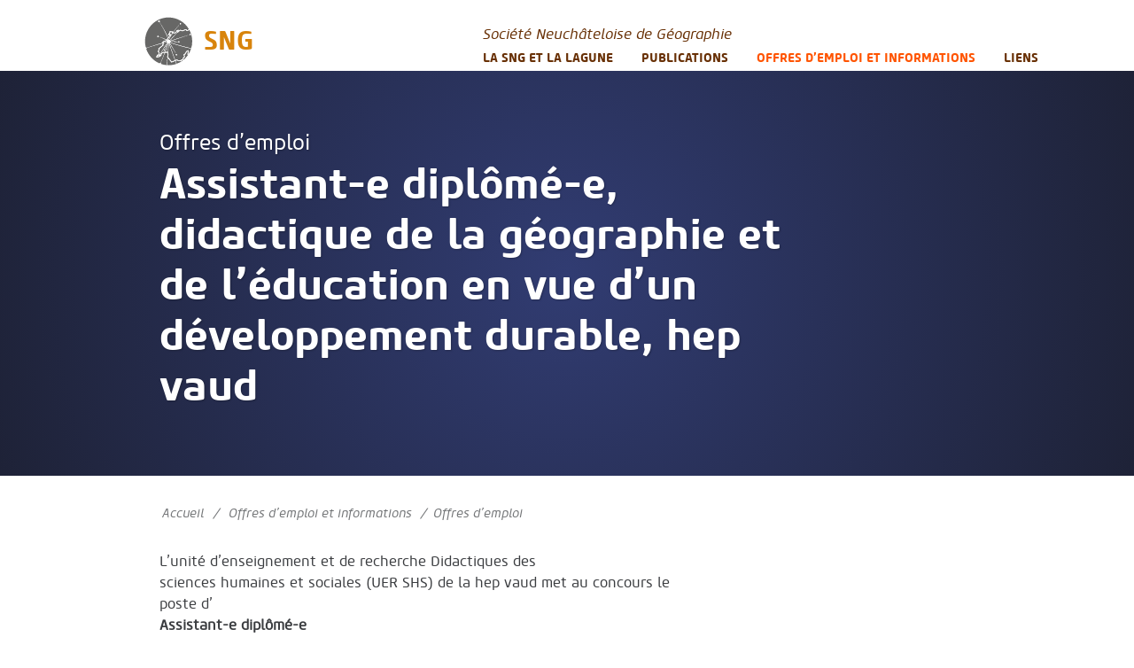

--- FILE ---
content_type: text/html; charset=utf-8
request_url: https://www.s-n-g.ch/spip.php?article640
body_size: 4374
content:
<!DOCTYPE html>
<html lang="fr">
<head>
	<meta charset="utf-8" />
	<meta http-equiv="imagetoolbar" content="no"/>
	<meta http-equiv="X-UA-Compatible" content="IE=edge,chrome=1">
	
	 <meta name="robots" content="index, follow, all">
	<meta name="viewport" content="width=device-width, initial-scale=1.0">
	<meta name="apple-mobile-web-app-capable" content="no">
	<meta name="apple-touch-fullscreen" content="yes">
	<meta name="msapplication-tap-highlight" content="no">
	<script>
var mediabox_settings={"auto_detect":true,"ns":"box","tt_img":true,"sel_g":"#documents_portfolio a[type='image\/jpeg'],#documents_portfolio a[type='image\/png'],#documents_portfolio a[type='image\/gif']","sel_c":".mediabox","str_ssStart":"Diaporama","str_ssStop":"Arr\u00eater","str_cur":"{current}\/{total}","str_prev":"Pr\u00e9c\u00e9dent","str_next":"Suivant","str_close":"Fermer","str_loading":"Chargement\u2026","str_petc":"Taper \u2019Echap\u2019 pour fermer","str_dialTitDef":"Boite de dialogue","str_dialTitMed":"Affichage d\u2019un media","splash_url":"","lity":{"skin":"_simple-dark","maxWidth":"90%","maxHeight":"90%","minWidth":"400px","minHeight":"","slideshow_speed":"2500","opacite":"0.9","defaultCaptionState":"expanded"}};
</script>
<!-- insert_head_css -->
<link rel='stylesheet' href='local/cache-css/e29498e96fb311ea17b49ac2c799ca40.css?1765042740' type='text/css' />



<!-- Debut CS -->

<!-- Fin CS -->




<script async src="https://www.googletagmanager.com/gtag/js?id=G-MR7TCMD4L1"></script>
<script>window.dataLayer = window.dataLayer || [];function gtag(){window.dataLayer.push(arguments);}gtag('js', new Date());gtag('config', 'G-MR7TCMD4L1');</script>

	
	
	
 	
<script type='text/javascript' src='local/cache-js/46b771ce8855d803d3b1e0ff0a4984f6.js?1765042740'></script>










<!-- insert_head -->






<!-- Debut CS -->

<!-- Fin CS -->


<link rel="alternate" type="application/json+oembed" href="https://www.s-n-g.ch/oembed.api/?format=json&amp;url=https%3A%2F%2Fwww.s-n-g.ch%2Fspip.php%3Farticle640" />
	
	
	<link rel="alternate" type="application/rss+xml" title="Syndiquer tout le site" href="spip.php?page=backend" />	<title>Assistant-e diplômé-e, didactique de la [...] - SNG</title>
	<meta name="description" content=" L&#039;unit&#233; d&#039;enseignement et de recherche Didactiques des sciences humaines et sociales (UER SHS) de la hep vaud met au concours (&#8230;) " />
	<link rel="canonical" href="https://www.s-n-g.ch/spip.php?article640" />
<!-- Plugin Métas + -->
<!-- Dublin Core -->
<link rel="schema.DC" href="https://purl.org/dc/elements/1.1/" />
<link rel="schema.DCTERMS" href="https://purl.org/dc/terms/" />
<meta name="DC.Format" content="text/html" />
<meta name="DC.Type" content="Text" />
<meta name="DC.Language" content="fr" />
<meta name="DC.Title" lang="fr" content="Assistant-e dipl&#244;m&#233;-e, didactique de la g&#233;ographie et de l&#039;&#233;ducation en vue d&#039;un d&#233;veloppement durable, hep vaud &#8211; SNG" />
<meta name="DC.Description.Abstract" lang="fr" content="L&#039;unit&#233; d&#039;enseignement et de recherche Didactiques des sciences humaines et sociales (UER SHS) de la hep vaud met au concours le poste d&#039; Assistant-e dipl&#244;m&#233;-e dans le domaine de la didactique de la&#8230;" />
<meta name="DC.Date" content="2017-02-23" />
<meta name="DC.Date.Modified" content="2017-02-23" />
<meta name="DC.Identifier" content="https://www.s-n-g.ch/spip.php?article640" />
<meta name="DC.Publisher" content="SNG" />
<meta name="DC.Source" content="https://www.s-n-g.ch" />

<meta name="DC.Creator" content="Val&#233;rie Sauter" />





<!-- Open Graph -->

<meta property="og:site_name" content="SNG" />
<meta property="og:type" content="article" />
<meta property="og:title" content="Assistant-e dipl&#244;m&#233;-e, didactique de la g&#233;ographie et de l&#039;&#233;ducation en vue d&#039;un d&#233;veloppement durable, hep vaud &#8211; SNG" />
<meta property="og:locale" content="fr_FR" />
<meta property="og:url" content="https://www.s-n-g.ch/spip.php?article640" />
<meta property="og:description" content="L&#039;unit&#233; d&#039;enseignement et de recherche Didactiques des sciences humaines et sociales (UER SHS) de la hep vaud met au concours le poste d&#039; Assistant-e dipl&#244;m&#233;-e dans le domaine de la didactique de la&#8230;" />


<meta property="article:published_time" content="2017-02-23" />
<meta property="article:modified_time" content="2017-02-23" />

<meta property="article:author" content="Val&#233;rie Sauter" />








<!-- Twitter Card -->
<meta name="twitter:card" content="summary" />
<meta name="twitter:title" content="Assistant-e dipl&#244;m&#233;-e, didactique de la g&#233;ographie et de l&#039;&#233;ducation en vue d&#039;un d&#233;veloppement durable, hep vaud &#8211; SNG" />
<meta name="twitter:description" content="L&#039;unit&#233; d&#039;enseignement et de recherche Didactiques des sciences humaines et sociales (UER SHS) de la hep vaud met au concours le poste d&#039; Assistant-e dipl&#244;m&#233;-e dans le domaine de la didactique de la&#8230;" />
<meta name="twitter:dnt" content="on" />
<meta name="twitter:url" content="https://www.s-n-g.ch/spip.php?article640" />
</head>

<body>
<!-- header -->
<header role="banner" class="container rwd-hidden">
	<!-- header-row-1 -->
	<div class="row banner-row-1">
		<div class="col-md-4 offset-md-1 header-logo-wrapper">
			<a href="https://www.s-n-g.ch" class="header-logo">
	<img src="/IMG/logos/LogoSNG90.svg" alt="SNG" class="header-logo-rwd" />
				<span class="header-logo-name">SNG</span>
			</a>
		</div>
		<!-- header-main -->
		<div class="col-md-7 header-main">
					<div class="banner-title">
						<div class="banner-desc">Société Neuchâteloise de Géographie</div>
					</div>
					<div class="banner-nav">
						<ul class="nav">
							<li><a href="spip.php?rubrique4" class="banner-nav-home">La SNG et la LAGUNE</a></li>
							
							<li><a href="spip.php?rubrique18" class="banner-nav-home">Publications</a></li>
							
							<li><a href="spip.php?rubrique11" class="banner-nav-home on">Offres d&#8217;emploi et informations</a></li>
							
							<li><a href="spip.php?rubrique9" class="banner-nav-home">Liens</a></li>
							
						</ul>
					</div>
		</div>
		<!-- #header-main -->
	</div>


</header>
<!-- #header -->


<!-- header responsive (fixed navbar) -->
<nav class="navbar navbar-expand-md navbar-dark fixed-top rwd-show">
	<a class="navbar-brand" href="https://www.s-n-g.ch">
		<img src="/IMG/logos/LogoSNG90.svg" alt="SNG" class="header-logo-rwd" />
		<span class="header-name-rwd">SNG</span>
	</a>
	<button class="navbar-toggler" type="button" data-toggle="collapse" data-target="#navbarCollapse" aria-controls="navbarCollapse" aria-expanded="false" aria-label="Toggle navigation">
		<span class="navbar-toggler-icon"></span>
 	</button>
	<div class="collapse navbar-collapse" id="navbarCollapse">
		<ul class="navbar-nav mr-auto">
			
			<li  class="nav-item"><a href="spip.php?rubrique4" class="nav-link">La SNG et la LAGUNE</a></li>
			
			<li  class="nav-item"><a href="spip.php?rubrique18" class="nav-link">Publications</a></li>
			
			<li  class="nav-item"><a href="spip.php?rubrique11" class="nav-link on">Offres d&#8217;emploi et informations</a></li>
			
			<li  class="nav-item"><a href="spip.php?rubrique9" class="nav-link">Liens</a></li>
			
		</ul>
	</div>
</nav>
<!-- header responsive --><!-- headline -->
<div class="headline-wrapper">
	<div class="content container">
		<div class="row">
			<div class="col-md-8 col-sm-10 offset-md-1 headline">
				
				<div class="headline-context"><a href="spip.php?rubrique19" class="headline-link">Offres d&#8217;emploi</a></div>
				
				<h1 class="crayon article-titre-640 ">Assistant-e diplômé-e, didactique de la géographie et de l’éducation en vue d’un développement durable, hep vaud<h1>
			</div>
		</div>
	</div>
</div>
<!--  #headline -->


<!-- content -->
<div class="content container">
	<div class="row">
		<!-- content-main -->
		<div class="col-md-8 offset-md-1 content-main order-2 order-md-1">

			<!-- Fil d'Ariane -->
			<a name="contenu" accesskey="2"></a>

			<!-- content -->
			<div class="content-main-wrapper article-texte">
				<div class="ariane">
					<ul>
						<li class="home"><a href="https://www.s-n-g.ch">Accueil</a>  <span>/</span></li>
						<li><a href="spip.php?rubrique11">Offres d’emploi et informations</a> <span>/</span></li><li  class="on"><a href="spip.php?rubrique19">Offres d’emploi</a></li>
					</ul>
				</div>

				
				
				
				<div class="crayon article-texte-640 article-texte"><p>L&#8217;unité d&#8217;enseignement et de recherche Didactiques des<br class='autobr' />
sciences humaines et sociales (UER SHS) de la hep vaud met au concours le<br class='autobr' />
poste d&#8217;<br class='autobr' />
<strong>Assistant-e diplômé-e<br class='autobr' />
dans le domaine de la didactique de la géographie et de l’éducation en vue d’un développement durable (réf. 326157)</strong></p>
<p>Entrée en fonction&nbsp;: 1er août 2017<br class='autobr' />
Taux d’activité&nbsp;: 80-100%<br class='autobr' />
Durée du contrat&nbsp;: Contrat d’une année, renouvelable 2 fois 2 ans, durée<br class='autobr' />
maximale 5 ans<br class='autobr' />
Délai de postulation&nbsp;: 5 mars 2017</p>
<p>Plus d&#8217;informations sous&nbsp;: <a href="https://www.hepl.ch/files/live/sites/systemsite/files/unite-ressources-humaines/Recrutement/ann_assist_diplom_uershs_rf326157_20170126_rh-hep-vd.pdf" class="spip_out" rel="external">https://www.hepl.ch/files/live/sites/systemsite/files/unite-ressources-humaines/Recrutement/ann_assist_diplom_uershs_rf326157_20170126_rh-hep-vd.pdf</a></p></div>
				
				

				
				
				


				
				
				<div class="spacer"></div>

				<!-- article meta -->
				<div class="date">
					
					
				</div>


			</div>
			<!-- #content -->
		</div>
		<!-- #content-main -->

		<!-- content-side -->
		<div class="col-md-3 content-sidebar order-1 order-md-2">
			<div class="content-sidebar-logo">
				
			</div>
		</div>
		<!-- #content-side -->


	</div>
</div>
<!-- #content -->





<!-- a2a -->
 
	<div class="a2a-wrapper">
	<div class="content container">
		<div class="row">
			<div class="col-md-10 offset-md-1 ps">
				<div class="row align-items-start">
				
					<div class="col-md">
						<a href="spip.php?article1606" class="a2a-link">
							<div class="a2a-categorie">Offres d&#8217;emploi&nbsp;</B_rub></div>
							<div class="a2a-titre">Dessinateur∙trice en planification de la mobilité et transports (40-80%), Büro für Mobilität AG, Berne</div>
							<div class="a2a-chapo">
								
<p>Le Büro für Mobilität AG, pour renforcer son équipe, recherche de suite ou à convenir un∙e 
<br class='autobr' />
Dessinateur∙trice en planification de la mobilité et transports (40-80%) 
<br class='autobr' />
Plus d’informationns&nbsp;: https://www.bfmag.ch/fr/a-propos/offres-demploi-166.html 
<br class='autobr' />
(offre mise en ligne sur le site de la SNG le 19.02.2025)</p>

							</div>
						</a>
					</div>
				
					<div class="col-md">
						<a href="spip.php?article1616" class="a2a-link">
							<div class="a2a-categorie">Offres d&#8217;emploi&nbsp;</B_rub></div>
							<div class="a2a-titre">Stagiaire en géomatique, Boss et Partenaires SA, Neuchâtel</div>
							<div class="a2a-chapo">
								
<p>Pour renforcer l’équipe de mandat dans le cadre de l’établissement de dossiers de sécurité, le bureau Boss et Partenaires SA cherche un-une 
<br class='autobr' />
Stagiaire en géomatique 
<br class='autobr' />
80-100&nbsp;%, de durée déterminée  
<br class='autobr' />
Entrée en fonction&nbsp;: 01.07.2025 ou à convenir 
<br class='autobr' />
Durée déterminée&nbsp;: 8 mois, avec prolongation éventuelle 
<br class='autobr' />
Plus d’informations&nbsp;: https://boss-sa.ch/qui-sommes-nous/offre-d-emploi.html 
<br class='autobr' />
Offre publiée sur le site de la SNG le 19.05.2025</p>

							</div>
						</a>
					</div>
				
					<div class="col-md">
						<a href="spip.php?article1626" class="a2a-link">
							<div class="a2a-categorie">Offres d&#8217;emploi&nbsp;</B_rub></div>
							<div class="a2a-titre"> Three Postdoc or Senior Researchers in Labour Geography 100&nbsp;%, Department of Geography, University of Zurich</div>
							<div class="a2a-chapo">
								
<p>The Labour Geography Unit at the Department of Geography of the University of Zurich (UZH) invites applications for three full-time postdoc or senior researcher posts. The appointments will be for four years. 
<br class='autobr' />
The initial deadline for applications is the 3rd of October 2025. Review of applications will commence thereafter and will continue until all positions are filled. The first round of online interviews is scheduled for 16 and 17 October 2025. 
<br class='autobr' />
More information&nbsp;:&nbsp;(…)</p>

							</div>
						</a>
					</div>
				
				 </div>
			</div>
		</div>
	</div>
</div>
<!-- #a2a --><!-- footer -->
<footer class="footer">
	<div class="container">
		<div class="go-top">
			<a href="#top"><img src="plugins/auto/sendagi/v1.3.0/img/but-top.png" alt="haut de page" width="50" height="50" /></a>
		</div>

		 
		<!-- footer-row-1 -->
		<div class="row justify-content-center footer-row-1">
			<div class="col-10">
				<form action="spip.php?page=recherche" method="get" class="search-form">
	<fieldset>
		<input name="page" value="recherche" type="hidden"
>
		<input type="hidden" name="lang" value="fr" />
		<input name="page" value="recherche" type="hidden"/>
		<input type="search" class="span search" placeholder="Rechercher sur le site" accesskey="4" name="recherche" id="recherche" >
		<!-- <input type="submit" class="search-submit" value="OK" />-->
		<input type="image" class="search-submit" src="plugins/auto/sendagi/v1.3.0/img/search.svg" alt="" />
	</fieldset>
 </form>			</div>
		</div>

		<!-- footer-row-2 -->
		<div class="row footer-row-2">
			<div class="footer-col footer-col-1">
                
				<img src="/IMG/logos/LogoSNG90.svg" alt="SNG" width="80" height="80" class="footer-logo" />

				
			</div>

			<div class="footer-col footer-col-2">
				<div class="footer-copy">SNG</div>
				<div class="footer-descriptif-site"><p>Fondée en 1885, la Société neuchâteloise de géographie (SNG) a pour but l&#8217;étude, le progrès et la diffusion de la science géographique dans toutes ses branches.</p></div>
			</div>
		</div>
	</div>
</footer>
<!-- #footer --></body>
</html>

--- FILE ---
content_type: image/svg+xml
request_url: https://www.s-n-g.ch/IMG/logos/LogoSNG90.svg
body_size: 41454
content:
<?xml version="1.0" encoding="UTF-8" standalone="no"?>
<svg
   xmlns:dc="http://purl.org/dc/elements/1.1/"
   xmlns:cc="http://creativecommons.org/ns#"
   xmlns:rdf="http://www.w3.org/1999/02/22-rdf-syntax-ns#"
   xmlns:svg="http://www.w3.org/2000/svg"
   xmlns="http://www.w3.org/2000/svg"
   xmlns:sodipodi="http://sodipodi.sourceforge.net/DTD/sodipodi-0.dtd"
   xmlns:inkscape="http://www.inkscape.org/namespaces/inkscape"
   width="90"
   height="90"
   viewBox="0 0 23.812499 23.812501"
   version="1.1"
   id="svg630"
   inkscape:version="1.0.2 (e86c8708, 2021-01-15)"
   sodipodi:docname="dessin.svg">
  <defs
     id="defs624" />
  <sodipodi:namedview
     id="base"
     pagecolor="#ffffff"
     bordercolor="#666666"
     borderopacity="1.0"
     inkscape:pageopacity="0.0"
     inkscape:pageshadow="2"
     inkscape:zoom="1"
     inkscape:cx="567.5887"
     inkscape:cy="75.000925"
     inkscape:document-units="mm"
     inkscape:current-layer="layer1"
     inkscape:document-rotation="0"
     showgrid="false"
     units="px"
     inkscape:window-width="1434"
     inkscape:window-height="1099"
     inkscape:window-x="76"
     inkscape:window-y="25"
     inkscape:window-maximized="0" />
  <metadata
     id="metadata627">
    <rdf:RDF>
      <cc:Work
         rdf:about="">
        <dc:format>image/svg+xml</dc:format>
        <dc:type
           rdf:resource="http://purl.org/dc/dcmitype/StillImage" />
        <dc:title></dc:title>
      </cc:Work>
    </rdf:RDF>
  </metadata>
  <g
     inkscape:label="Calque 1"
     inkscape:groupmode="layer"
     id="layer1">
    <g
       id="Calque_1_1_"
       transform="matrix(0.12665979,0,0,0.12824266,1.088866,-0.08326603)">
      <path
         fill="#676766"
         d="m 81.332,150.641 2.134,-10.271 -1.837,-5.512 -8.052,0.139 c -0.055,0.137 -0.111,0.271 -0.166,0.41 -3.867,9.576 -7.898,19.084 -11,26.18 -1.846,4.24 -3.341,7.615 -4.25,9.654 0.888,0.359 1.511,1.179 1.511,2.131 0,0.385 -0.115,0.754 -0.322,1.104 6.57,2.256 13.508,3.711 20.704,4.258 0.052,-0.532 1.174,-12.086 2.437,-26.709 z"
         id="path283" />
      <path
         fill="#676766"
         d="m 154.211,130.381 -3.595,1.717 -5.584,9.574 -2.586,0.271 -0.46,0.562 2.227,7.203 -5.193,5.608 -1.295,5.757 -5.459,0.377 -0.264,3.44 -9.153,0.154 -7.583,-3.416 -4.652,1.947 c 2.314,6.207 3.845,10.259 3.956,10.55 16.27,-5.823 30.192,-16.56 40.007,-30.415 l -1.068,-0.74 z"
         id="path285" />
      <path
         fill="#676766"
         d="m 90.587,101.502 c 0.316,0.443 0.637,0.908 0.964,1.402 0.704,1.051 1.466,2.187 2.272,3.389 0.826,1.193 1.605,2.501 2.434,3.84 0.803,1.354 1.633,2.756 2.476,4.178 0.849,1.42 1.657,2.894 2.493,4.349 1.676,2.909 3.333,5.83 4.86,8.582 1.548,2.739 2.95,5.321 4.153,7.532 1.197,2.222 2.193,4.068 2.891,5.361 0.315,-0.162 0.667,-0.262 1.046,-0.262 1.276,0 2.314,1.037 2.314,2.312 0,1.274 -1.038,2.312 -2.314,2.312 -1.275,0 -2.312,-1.036 -2.312,-2.312 0,-0.834 0.447,-1.56 1.11,-1.967 -0.737,-1.271 -1.791,-3.086 -3.056,-5.266 -2.557,-4.336 -5.927,-10.141 -9.42,-15.867 -0.878,-1.43 -1.73,-2.874 -2.617,-4.266 -0.873,-1.4 -1.731,-2.781 -2.562,-4.113 -0.799,-1.354 -1.598,-2.646 -2.35,-3.868 -0.749,-1.228 -1.456,-2.388 -2.11,-3.458 -0.306,-0.506 -0.595,-0.992 -0.875,-1.459 -0.361,0.227 -0.744,0.417 -1.146,0.57 5.248,16.307 15.07,43.068 20.946,58.865 l 5.515,-2.31 8.038,3.621 6.466,-0.11 0.255,-3.33 5.742,-0.396 1.047,-4.656 4.698,-5.072 -2.199,-7.112 1.882,-2.302 2.361,-0.248 5.347,-9.17 7.863,-3.752 -0.851,15.215 c 4.26,-6.396 7.66,-13.414 10.036,-20.889 -2.413,-0.531 -52.253,-11.562 -73.822,-21.115 -0.417,0.68 -0.95,1.281 -1.575,1.772 z"
         id="path287" />
      <path
         fill="#676766"
         d="m 84.737,103.672 c -0.403,1.527 -0.9,3.234 -1.49,5.081 -0.568,1.854 -1.231,3.847 -1.945,5.948 -0.688,2.113 -1.513,4.307 -2.337,6.582 -0.839,2.271 -1.755,4.603 -2.686,6.969 -0.561,1.447 -1.147,2.9 -1.738,4.357 l 8.786,-0.15 0.623,1.869 c 0.897,-11.479 1.68,-22.967 1.993,-31.412 -0.327,-0.025 -0.648,-0.07 -0.961,-0.143 -0.081,0.293 -0.163,0.59 -0.245,0.899 z"
         id="path289" />
      <path
         fill="#676766"
         d="m 95.994,74.412 c -1.208,1.873 -2.315,3.722 -3.327,5.492 -0.521,0.878 -0.992,1.752 -1.438,2.6 -0.466,0.841 -0.861,1.678 -1.247,2.479 -0.764,1.604 -1.429,3.095 -1.908,4.456 -0.037,0.093 -0.063,0.181 -0.098,0.272 1.184,0.277 2.247,0.867 3.099,1.68 0.14,-0.147 0.268,-0.291 0.416,-0.442 1.506,-1.58 3.263,-3.422 5.146,-5.397 1.92,-1.944 3.976,-4.014 6.005,-6.11 4.07,-4.181 8.071,-8.431 11.1,-11.591 1.449,-1.53 2.657,-2.806 3.529,-3.727 -0.443,-0.422 -0.722,-1.013 -0.722,-1.671 0,-1.276 1.038,-2.314 2.314,-2.314 0.615,0 1.171,0.245 1.586,0.638 l -1.013,-2.698 -3.47,1.602 -1.484,4.08 -3.694,3.693 -9.69,-0.708 c -0.448,0.639 -0.899,1.279 -1.334,1.918 -1.311,1.937 -2.594,3.853 -3.77,5.748 z"
         id="path291" />
      <path
         fill="#676766"
         d="m 149.771,59.173 -1.701,-3.145 -3.077,0.297 -9.98,4.181 -3.603,-1.874 -3.64,-0.772 -6.597,4.545 c 0,0.016 0.004,0.03 0.004,0.045 0,1.275 -1.039,2.313 -2.315,2.313 -0.552,0 -1.052,-0.202 -1.45,-0.525 -0.838,0.953 -2.002,2.274 -3.398,3.86 -1.455,1.637 -3.141,3.557 -4.985,5.58 -1.835,2.029 -3.791,4.197 -5.773,6.342 -1.962,2.162 -3.931,4.32 -5.831,6.294 -0.966,0.972 -1.868,1.938 -2.781,2.806 -0.916,0.865 -1.782,1.685 -2.582,2.438 -0.152,0.146 -0.293,0.271 -0.441,0.41 0.475,0.574 0.848,1.232 1.112,1.941 0.213,-0.075 0.422,-0.148 0.644,-0.229 1.439,-0.5 3.062,-1.062 4.831,-1.68 1.775,-0.602 3.699,-1.253 5.731,-1.941 2.032,-0.694 4.191,-1.378 6.415,-2.114 4.471,-1.399 9.24,-2.891 14.009,-4.383 15.204,-4.748 30.396,-9.493 35.946,-11.226 -0.044,-0.178 -0.074,-0.36 -0.074,-0.551 0,-1.276 1.037,-2.314 2.311,-2.314 1.275,0 2.312,1.038 2.312,2.314 0,1.276 -1.037,2.314 -2.312,2.314 -1.032,0 -1.897,-0.685 -2.193,-1.622 -5.519,1.836 -20.618,6.86 -35.728,11.887 -4.742,1.575 -9.484,3.149 -13.93,4.627 -2.233,0.701 -4.384,1.408 -6.441,2.03 -2.052,0.629 -3.994,1.224 -5.786,1.773 -1.797,0.533 -3.443,1.023 -4.904,1.458 -0.227,0.065 -0.44,0.127 -0.657,0.19 0.142,0.51 0.224,1.043 0.24,1.594 1.454,-0.027 3.065,-0.059 4.775,-0.09 1.063,-0.024 2.161,-0.037 3.278,0.007 1.117,0.028 2.251,0.058 3.386,0.086 2.271,0.049 4.544,0.082 6.673,0.157 1.061,0.082 2.087,0.146 3.058,0.254 0.971,0.1 1.888,0.191 2.735,0.281 0.848,0.082 1.621,0.195 2.308,0.277 0.376,0.049 0.72,0.1 1.04,0.149 0.208,-1.063 1.146,-1.869 2.269,-1.869 1.275,0 2.313,1.037 2.313,2.312 0,1.275 -1.038,2.313 -2.313,2.313 -1.264,0 -2.291,-1.021 -2.311,-2.276 -0.323,-0.009 -0.668,-0.02 -1.048,-0.029 -0.691,-0.016 -1.472,-0.01 -2.32,-0.045 -0.849,-0.032 -1.769,-0.067 -2.741,-0.104 -0.973,-0.026 -1.995,-0.116 -3.055,-0.169 -2.116,-0.105 -4.371,-0.266 -6.63,-0.409 -1.13,-0.067 -2.259,-0.135 -3.37,-0.202 -1.112,-0.084 -2.21,-0.109 -3.273,-0.123 -1.711,-0.037 -3.323,-0.074 -4.777,-0.107 -0.027,0.847 -0.206,1.656 -0.521,2.396 21.81,9.655 72.971,20.889 73.657,21.039 2.345,-7.701 3.617,-15.871 3.617,-24.34 0,-14.663 -3.794,-28.435 -10.437,-40.409 l -4.401,3.372 z"
         id="path293" />
      <path
         fill="#676766"
         d="m 96.558,169.462 -10.191,-12.806 -3.22,-3.85 c -1.228,14.174 -2.306,25.293 -2.373,25.979 1.877,0.127 3.765,0.215 5.674,0.215 9.562,0 18.74,-1.631 27.296,-4.592 -0.176,-0.467 -1.684,-4.457 -3.935,-10.492 z"
         id="path295" />
      <path
         fill="#676766"
         d="m 57.15,171.043 c 0.305,0 0.594,0.059 0.864,0.148 0.866,-2.058 2.294,-5.467 4.058,-9.75 1.459,-3.584 3.162,-7.769 4.987,-12.248 1.806,-4.488 3.708,-9.287 5.567,-14.1 0.011,-0.027 0.021,-0.056 0.032,-0.084 l -4.94,0.086 -6.974,4.229 0.746,4.226 -5.625,5.774 -13.32,2.664 2.542,-9.076 5.407,-1.031 1.397,-6.875 -4.226,-3.682 4.134,-7.736 -1.777,-2.521 15.513,-12.646 -1.039,-1.558 1.896,-5.182 c -1.725,0.498 -3.497,1.01 -5.338,1.539 -2.35,0.651 -4.779,1.324 -7.248,2.01 -2.463,0.703 -4.965,1.42 -7.467,2.137 -10.009,2.867 -19.974,5.886 -27.459,8.113 -4.512,1.365 -8.105,2.453 -10.253,3.104 0.055,0.197 0.094,0.399 0.094,0.615 0,1.011 -0.649,1.89 -1.617,2.194 7.587,23.297 25.135,42.086 47.626,51.34 0.307,-0.993 1.293,-1.69 2.42,-1.69 z"
         id="path297" />
      <path
         fill="#676766"
         d="m 8.583,118.447 c 2.135,-0.693 5.706,-1.855 10.189,-3.313 3.72,-1.19 8.051,-2.604 12.715,-4.046 4.658,-1.46 9.627,-3.02 14.613,-4.523 2.49,-0.765 4.979,-1.526 7.43,-2.278 2.46,-0.722 4.883,-1.429 7.226,-2.112 1.693,-0.464 3.318,-0.929 4.915,-1.363 l -1.827,-2.041 5.367,-4.359 5.099,-0.916 3.458,-2.621 c -0.861,-0.452 -1.73,-0.961 -2.677,-1.41 -1.09,-0.561 -2.202,-1.168 -3.363,-1.727 -1.153,-0.574 -2.327,-1.156 -3.522,-1.696 -2.375,-1.107 -4.796,-2.122 -7.071,-3.057 -2.28,-0.923 -4.42,-1.758 -6.264,-2.452 -1.594,-0.598 -2.963,-1.09 -4.007,-1.458 -0.327,0.881 -1.17,1.514 -2.164,1.514 -1.276,0 -2.313,-1.038 -2.313,-2.313 0,-1.277 1.038,-2.315 2.313,-2.315 1.276,0 2.315,1.039 2.315,2.315 0,0.212 -0.038,0.414 -0.092,0.609 1.059,0.326 2.45,0.764 4.07,1.299 1.873,0.619 4.052,1.364 6.363,2.231 2.31,0.868 4.77,1.813 7.191,2.854 1.221,0.497 2.424,1.037 3.608,1.571 1.195,0.51 2.329,1.107 3.442,1.648 1.047,0.532 2.027,1.108 2.962,1.655 l 4.913,-5.965 c -0.603,-1.695 -1.304,-3.5 -2.108,-5.39 -0.827,-1.946 -1.699,-3.999 -2.682,-6.089 -0.941,-2.107 -1.972,-4.262 -3.027,-6.446 -1.058,-2.184 -2.174,-4.384 -3.305,-6.577 -4.562,-8.75 -9.555,-17.277 -13.366,-23.628 -2.109,-3.499 -3.869,-6.324 -5.026,-8.159 -0.433,0.221 -0.927,0.357 -1.46,0.357 -1.635,0 -2.965,-1.188 -2.965,-2.648 0,-1.46 1.33,-2.647 2.965,-2.647 1.636,0 2.966,1.188 2.966,2.647 0,0.93 -0.542,1.746 -1.356,2.218 1.197,1.811 3.013,4.592 5.191,8.037 3.969,6.261 9.077,14.731 13.797,23.427 2.363,4.345 4.639,8.743 6.586,12.961 0.484,1.056 0.945,2.1 1.379,3.131 0.452,1.023 0.862,2.038 1.242,3.034 0.671,1.716 1.252,3.351 1.769,4.912 l 4.563,-6.822 3.463,-3.777 -0.341,-0.289 -8.247,1.256 6.534,-9.048 0.326,-4.406 12.153,1.351 -1.147,2.806 0.271,0.02 c 0.513,-0.687 1.026,-1.375 1.548,-2.057 5.806,-7.606 12.036,-14.862 16.849,-20.17 2.659,-2.939 4.868,-5.292 6.314,-6.812 -0.31,-0.394 -0.502,-0.883 -0.502,-1.421 0,-1.276 1.038,-2.314 2.313,-2.314 1.275,0 2.312,1.038 2.312,2.314 0,1.276 -1.037,2.313 -2.312,2.313 -0.678,0 -1.283,-0.298 -1.706,-0.764 -1.412,1.55 -3.56,3.943 -6.143,6.928 -4.672,5.422 -10.796,12.752 -16.45,20.432 -0.394,0.541 -0.781,1.085 -1.17,1.628 l 7.182,0.525 2.555,-2.555 1.642,-4.513 6.681,-3.083 1.478,3.938 5.028,-3.464 5.095,1.125 2.761,1.436 9.287,-3.89 4.998,-0.483 1.679,3.102 3.044,-0.38 4.136,-3.165 0.038,0.049 C 143.774,28.58 117.04,12.108 86.449,12.108 40.364,12.104 3.002,49.465 3.002,95.551 c 0,7.413 0.979,14.598 2.793,21.439 0.226,-0.062 0.422,-0.096 0.614,-0.096 1.007,0.002 1.857,0.653 2.174,1.553 z"
         id="path299" />
      <path
         fill="#676766"
         d="m 84.537,136.088 1.379,4.139 -2.031,9.771 4.317,5.16 9.094,11.427 11.686,-4.892 c -5.878,-15.799 -15.716,-42.604 -20.974,-58.942 -0.434,0.104 -0.882,0.165 -1.344,0.181 -0.328,8.877 -1.175,21.105 -2.127,33.156 z"
         id="path301" />
      <path
         fill="#676766"
         d="m 73.87,99.596 c -1.531,0.426 -3.171,0.881 -4.889,1.357 l 0.144,0.16 -1.991,5.441 1.567,2.348 -15.469,12.608 1.346,1.908 -3.934,7.361 3.844,3.348 -1.646,8.104 c 0.401,-0.336 0.91,-0.545 1.472,-0.545 0.431,0 0.829,0.127 1.174,0.332 0.792,-1.369 1.938,-3.341 3.334,-5.707 2.742,-4.67 6.488,-10.845 10.354,-16.944 1.93,-3.054 3.867,-6.104 5.773,-8.906 0.971,-1.392 1.889,-2.748 2.832,-3.985 0.919,-1.25 1.803,-2.426 2.647,-3.488 0.508,-0.662 0.998,-1.264 1.474,-1.834 -0.927,-0.859 -1.608,-1.973 -1.936,-3.229 -0.315,0.077 -0.635,0.155 -0.969,0.239 -1.542,0.369 -3.245,0.927 -5.127,1.432 z"
         id="path303" />
      <path
         fill="#676766"
         d="m 78.605,107.062 c -0.874,1.276 -1.795,2.623 -2.75,4.018 -0.958,1.393 -1.949,2.828 -2.956,4.289 -1.013,1.455 -2.004,2.963 -3.016,4.455 -6.009,9.064 -11.771,18.293 -14.244,22.287 0.595,0.418 0.986,1.106 0.986,1.89 0,1.276 -1.038,2.313 -2.313,2.313 -1.273,0 -2.308,-1.033 -2.312,-2.308 l -5.028,0.96 -1.104,3.942 8.812,-1.765 4.266,-4.377 -0.816,-4.629 8.908,-5.402 6.53,-0.11 c 0.605,-1.583 1.209,-3.162 1.783,-4.731 0.88,-2.381 1.745,-4.725 2.582,-6.99 0.855,-2.264 1.654,-4.457 2.413,-6.539 0.772,-2.076 1.489,-4.045 2.105,-5.875 0.634,-1.826 1.245,-3.492 1.707,-4.985 0.094,-0.302 0.188,-0.587 0.281,-0.871 -0.21,-0.065 -0.415,-0.144 -0.615,-0.228 -0.149,0.316 -0.299,0.64 -0.456,0.974 -0.375,0.819 -0.817,1.657 -1.249,2.538 -0.908,1.738 -1.915,3.574 -2.91,5.416 -2.672,5.025 -5.382,10.027 -6.843,12.716 0.692,0.399 1.165,1.142 1.165,1.997 0,1.275 -1.038,2.312 -2.313,2.312 -1.276,0 -2.313,-1.037 -2.313,-2.312 0,-1.275 1.038,-2.314 2.313,-2.314 0.338,0 0.658,0.078 0.948,0.209 1.322,-2.76 3.785,-7.883 6.291,-12.991 0.91,-1.886 1.806,-3.775 2.683,-5.531 0.46,-0.864 0.881,-1.715 1.325,-2.497 0.18,-0.324 0.354,-0.64 0.526,-0.947 -0.192,-0.117 -0.377,-0.242 -0.556,-0.375 -0.423,0.592 -0.862,1.225 -1.337,1.891 -0.793,1.082 -1.625,2.287 -2.493,3.57 z"
         id="path305" />
      <path
         fill="#676766"
         d="m 84.375,86.792 -3.82,4.604 c 0.262,0.174 0.526,0.352 0.778,0.512 0.979,-1.156 2.343,-1.977 3.894,-2.264 -0.049,-0.178 -0.091,-0.35 -0.147,-0.531 -0.199,-0.734 -0.438,-1.509 -0.705,-2.321 z"
         id="path307" />
      <path
         fill="#676766"
         d="m 79.808,92.296 -4.521,3.427 -5.057,0.907 -2.963,2.407 0.976,1.092 c 1.918,-0.477 3.744,-0.93 5.438,-1.35 1.901,-0.461 3.639,-0.903 5.194,-1.213 0.336,-0.063 0.658,-0.123 0.974,-0.185 -0.065,-0.374 -0.105,-0.756 -0.105,-1.147 0,-1.344 0.401,-2.596 1.084,-3.646 -0.277,-0.158 -0.563,-0.327 -0.852,-0.496 z"
         id="path309" />
      <path
         fill="#676766"
         d="m 99.141,63.587 -6.591,-0.732 -0.194,2.624 -3.62,5.012 3.727,-0.567 3.045,2.576 -5.067,5.527 -4.967,7.44 -0.534,0.644 c 0.283,1.005 0.526,1.965 0.725,2.855 0.051,0.204 0.089,0.397 0.132,0.596 0.214,-0.021 0.432,-0.032 0.651,-0.032 0.322,0 0.636,0.03 0.945,0.074 0.037,-0.119 0.066,-0.234 0.107,-0.355 0.219,-0.7 0.441,-1.451 0.75,-2.212 0.291,-0.769 0.582,-1.587 0.968,-2.401 0.367,-0.823 0.743,-1.685 1.188,-2.547 0.426,-0.874 0.875,-1.771 1.374,-2.674 0.245,-0.455 0.494,-0.915 0.745,-1.38 0.27,-0.455 0.541,-0.917 0.816,-1.383 0.542,-0.938 1.126,-1.875 1.724,-2.828 1.512,-2.364 3.181,-4.766 4.921,-7.163 l -2.04,-0.149 z"
         id="path311" />
      <path
         fill="#ffffff"
         d="m 158.302,53.125 -0.038,-0.049 -4.136,3.165 -3.044,0.38 -1.679,-3.102 -4.998,0.483 -9.287,3.89 -2.761,-1.436 -5.095,-1.125 -5.028,3.464 -1.478,-3.938 -6.681,3.083 -1.642,4.513 -2.555,2.555 -7.182,-0.525 c -0.54,0.752 -1.073,1.504 -1.601,2.258 l 9.69,0.708 3.694,-3.693 1.484,-4.08 3.47,-1.602 1.013,2.698 c 0.436,0.412 0.711,0.988 0.724,1.631 l 6.597,-4.545 3.64,0.772 3.603,1.874 9.98,-4.181 3.077,-0.297 1.701,3.145 5.289,-0.661 4.402,-3.371 0.242,-0.185 z"
         id="path313" />
      <path
         fill="#ffffff"
         d="m 148.937,130.271 -5.347,9.17 -2.361,0.248 -1.882,2.303 2.199,7.111 -4.698,5.072 -1.047,4.657 -5.742,0.396 -0.255,3.332 -6.466,0.109 -8.038,-3.621 -5.515,2.309 c 0.285,0.768 0.562,1.51 0.827,2.223 l 4.652,-1.947 7.583,3.416 9.153,-0.154 0.264,-3.44 5.459,-0.377 1.295,-5.757 5.193,-5.608 -2.227,-7.203 0.46,-0.562 2.586,-0.271 5.584,-9.574 3.595,-1.717 -0.704,12.594 1.068,0.74 0.027,0.021 0.908,-1.312 0.399,0.022 0.037,-0.651 0.005,-0.009 -0.004,-0.002 0.002,-0.049 0.851,-15.217 z"
         id="path315" />
      <path
         fill="#ffffff"
         d="m 84.941,86.11 0.534,-0.644 4.967,-7.44 5.067,-5.527 -3.045,-2.576 -3.727,0.567 3.62,-5.012 0.194,-2.624 6.591,0.732 -1.194,2.923 2.04,0.149 c 0.547,-0.753 1.098,-1.504 1.659,-2.254 l -0.271,-0.02 1.147,-2.806 -12.154,-1.349 -0.326,4.406 -6.534,9.048 8.247,-1.256 0.341,0.289 -3.463,3.777 -4.563,6.822 c 0.081,0.245 0.176,0.506 0.253,0.746 0.229,0.705 0.43,1.385 0.617,2.049 z"
         id="path317" />
      <path
         fill="#ffffff"
         d="m 88.203,155.158 -4.317,-5.16 2.031,-9.771 -1.379,-4.139 c -0.454,5.742 -0.932,11.441 -1.389,16.721 l 3.22,3.849 10.191,12.807 13.251,-5.547 c -0.266,-0.713 -0.542,-1.454 -0.827,-2.221 l -11.686,4.891 z"
         id="path319" />
      <path
         fill="#ffffff"
         d="m 67.037,132.74 -8.908,5.4 0.816,4.629 -4.266,4.377 -8.812,1.766 1.104,-3.943 5.028,-0.96 c 0,-0.002 -0.001,-0.005 -0.001,-0.008 0,-0.714 0.332,-1.345 0.842,-1.771 l 1.646,-8.104 -3.844,-3.35 3.934,-7.359 -1.346,-1.908 15.469,-12.605 -1.567,-2.35 1.991,-5.439 -0.144,-0.16 c -0.388,0.105 -0.775,0.216 -1.171,0.324 -0.46,0.133 -0.946,0.273 -1.417,0.408 l -1.896,5.184 1.039,1.557 -15.512,12.645 1.777,2.52 -4.134,7.736 4.226,3.682 -1.397,6.875 -5.407,1.032 -2.542,9.075 13.32,-2.664 5.625,-5.773 -0.746,-4.227 6.974,-4.23 4.94,-0.084 c 0.301,-0.798 0.605,-1.592 0.91,-2.386 z"
         id="path321" />
      <path
         fill="#ffffff"
         d="m 74.541,132.611 c -0.322,0.793 -0.644,1.588 -0.964,2.385 l 8.052,-0.139 1.837,5.512 -2.134,10.271 1.157,1.383 c 0.484,-5.6 0.988,-11.645 1.46,-17.693 l -0.623,-1.869 z"
         id="path323" />
      <path
         fill="#ffffff"
         d="m 68.243,100.129 -0.976,-1.092 2.963,-2.407 5.057,-0.907 4.521,-3.427 0.168,-0.202 c -0.56,-0.33 -1.137,-0.667 -1.765,-0.986 -0.146,-0.071 -0.297,-0.159 -0.444,-0.235 l -3.458,2.621 -5.099,0.914 -5.367,4.36 1.827,2.041 c 0.626,-0.17 1.262,-0.354 1.875,-0.506 0.236,-0.061 0.465,-0.115 0.698,-0.174 z"
         id="path325" />
      <path
         fill="#ffffff"
         d="m 80.555,91.396 3.82,-4.604 C 84.116,86.005 83.832,85.185 83.529,84.33 83.511,84.279 83.488,84.224 83.47,84.173 l -4.913,5.965 c 0.051,0.029 0.106,0.062 0.156,0.09 0.659,0.381 1.26,0.781 1.842,1.168 z"
         id="path327" />
      <path
         fill="#ffffff"
         d="m 48.699,76.547 c -0.949,0 -1.722,0.773 -1.722,1.724 0,0.949 0.772,1.722 1.722,1.722 0.736,0 1.361,-0.466 1.607,-1.117 -1.029,-0.358 -1.622,-0.553 -1.622,-0.553 l 0.03,-0.103 c 0,0 0.601,0.172 1.644,0.489 0.037,-0.141 0.063,-0.286 0.063,-0.438 10e-4,-0.95 -0.772,-1.724 -1.722,-1.724 z"
         id="path329" />
      <path
         fill="#ffffff"
         d="m 50.306,78.875 c -0.246,0.651 -0.871,1.117 -1.607,1.117 -0.949,0 -1.722,-0.772 -1.722,-1.722 0,-0.95 0.772,-1.724 1.722,-1.724 0.95,0 1.723,0.773 1.723,1.724 0,0.152 -0.026,0.297 -0.063,0.438 0.176,0.054 0.363,0.11 0.563,0.172 0.054,-0.195 0.092,-0.397 0.092,-0.609 0,-1.277 -1.039,-2.315 -2.315,-2.315 -1.276,0 -2.313,1.039 -2.313,2.315 0,1.276 1.038,2.313 2.313,2.313 0.994,0 1.837,-0.633 2.164,-1.514 C 50.664,79 50.48,78.936 50.306,78.875 Z"
         id="path331" />
      <path
         fill="#ffffff"
         d="m 79.976,92.094 c 0.288,0.17 0.575,0.338 0.852,0.496 0.155,-0.238 0.323,-0.465 0.505,-0.682 -0.252,-0.162 -0.517,-0.338 -0.778,-0.512 -0.583,-0.389 -1.183,-0.787 -1.84,-1.168 -0.05,-0.029 -0.105,-0.061 -0.156,-0.09 -0.935,-0.547 -1.915,-1.124 -2.962,-1.655 -1.113,-0.541 -2.247,-1.138 -3.442,-1.648 -1.184,-0.534 -2.388,-1.074 -3.608,-1.571 -2.421,-1.041 -4.881,-1.985 -7.191,-2.854 -2.312,-0.867 -4.49,-1.612 -6.363,-2.231 -1.621,-0.535 -3.011,-0.973 -4.07,-1.299 -0.201,-0.062 -0.387,-0.118 -0.563,-0.172 -1.043,-0.317 -1.644,-0.489 -1.644,-0.489 l -0.03,0.103 c 0,0 0.593,0.195 1.622,0.553 0.174,0.061 0.358,0.125 0.557,0.195 1.043,0.367 2.413,0.859 4.007,1.458 1.844,0.694 3.984,1.529 6.264,2.452 2.275,0.935 4.696,1.95 7.071,3.057 1.195,0.54 2.369,1.122 3.522,1.696 1.162,0.56 2.273,1.167 3.363,1.728 0.947,0.449 1.816,0.958 2.677,1.41 0.147,0.078 0.297,0.166 0.444,0.238 0.626,0.318 1.203,0.655 1.763,0.985 z"
         id="path333" />
      <path
         fill="#ffffff"
         d="m 54.871,25.594 c 0,-1.133 -1.065,-2.056 -2.375,-2.056 -1.309,0 -2.374,0.922 -2.374,2.056 0,1.134 1.065,2.056 2.374,2.056 0.417,0 0.803,-0.102 1.144,-0.266 -0.744,-1.175 -1.169,-1.832 -1.169,-1.832 l 0.088,-0.058 c 0,0 0.444,0.654 1.22,1.824 0.656,-0.366 1.092,-1 1.092,-1.724 z"
         id="path335" />
      <path
         fill="#ffffff"
         d="m 53.641,27.384 c -0.341,0.165 -0.727,0.266 -1.144,0.266 -1.309,0 -2.374,-0.922 -2.374,-2.056 0,-1.133 1.065,-2.056 2.374,-2.056 1.309,0 2.375,0.922 2.375,2.056 0,0.724 -0.437,1.358 -1.091,1.725 0.104,0.156 0.211,0.319 0.326,0.494 0.814,-0.473 1.356,-1.289 1.356,-2.218 0,-1.46 -1.331,-2.647 -2.966,-2.647 -1.635,0 -2.965,1.188 -2.965,2.647 0,1.459 1.33,2.648 2.965,2.648 0.534,0 1.027,-0.136 1.46,-0.357 -0.111,-0.179 -0.215,-0.343 -0.316,-0.502 z"
         id="path337" />
      <path
         fill="#ffffff"
         d="m 84.375,86.792 c 0.267,0.812 0.506,1.587 0.704,2.321 0.056,0.182 0.099,0.354 0.147,0.531 0.188,-0.035 0.377,-0.064 0.571,-0.084 -0.043,-0.197 -0.081,-0.392 -0.132,-0.596 -0.199,-0.89 -0.441,-1.85 -0.725,-2.855 C 84.753,85.445 84.552,84.765 84.323,84.06 84.246,83.82 84.151,83.559 84.07,83.314 83.553,81.753 82.973,80.118 82.301,78.402 81.921,77.406 81.511,76.391 81.059,75.368 80.625,74.336 80.164,73.292 79.68,72.237 77.733,68.019 75.457,63.621 73.094,59.276 68.374,50.58 63.266,42.11 59.297,35.849 57.119,32.404 55.303,29.623 54.106,27.812 53.991,27.637 53.883,27.475 53.78,27.318 53.004,26.148 52.56,25.494 52.56,25.494 l -0.088,0.058 c 0,0 0.425,0.656 1.169,1.832 0.101,0.159 0.205,0.323 0.316,0.5 1.157,1.835 2.917,4.66 5.026,8.159 3.811,6.351 8.803,14.878 13.366,23.628 1.131,2.192 2.247,4.393 3.305,6.577 1.055,2.185 2.086,4.339 3.027,6.446 0.983,2.09 1.855,4.143 2.682,6.089 0.804,1.89 1.505,3.695 2.108,5.39 0.018,0.051 0.041,0.106 0.059,0.157 0.302,0.854 0.587,1.675 0.845,2.462 z"
         id="path339" />
      <path
         fill="#ffffff"
         d="m 128.168,35.667 c 0.949,0 1.721,-0.772 1.721,-1.722 0,-0.95 -0.772,-1.722 -1.721,-1.722 -0.949,0 -1.722,0.772 -1.722,1.722 0,0.37 0.12,0.711 0.319,0.992 0.912,-0.955 1.431,-1.483 1.431,-1.483 l 0.077,0.073 c 0,0 -0.512,0.545 -1.41,1.528 0.316,0.371 0.781,0.612 1.305,0.612 z"
         id="path341" />
      <path
         fill="#ffffff"
         d="m 126.766,34.937 c -0.199,-0.281 -0.319,-0.622 -0.319,-0.992 0,-0.95 0.772,-1.722 1.722,-1.722 0.949,0 1.721,0.772 1.721,1.722 0,0.949 -0.772,1.722 -1.721,1.722 -0.524,0 -0.989,-0.241 -1.305,-0.612 -0.126,0.139 -0.259,0.284 -0.401,0.439 0.423,0.466 1.028,0.764 1.706,0.764 1.275,0 2.312,-1.038 2.312,-2.313 0,-1.275 -1.037,-2.314 -2.312,-2.314 -1.276,0 -2.313,1.038 -2.313,2.314 0,0.539 0.192,1.028 0.502,1.421 0.144,-0.152 0.279,-0.293 0.408,-0.429 z"
         id="path343" />
      <path
         fill="#ffffff"
         d="m 120.319,42.423 c 2.583,-2.985 4.731,-5.378 6.143,-6.928 0.142,-0.156 0.274,-0.301 0.401,-0.439 0.898,-0.982 1.41,-1.528 1.41,-1.528 l -0.077,-0.073 c 0,0 -0.519,0.529 -1.431,1.483 -0.129,0.135 -0.264,0.277 -0.409,0.429 -1.446,1.52 -3.655,3.873 -6.314,6.812 -4.813,5.308 -11.043,12.564 -16.849,20.17 -0.521,0.682 -1.035,1.37 -1.548,2.057 -0.561,0.75 -1.112,1.501 -1.659,2.254 -1.74,2.396 -3.41,4.799 -4.921,7.163 -0.598,0.952 -1.183,1.89 -1.724,2.828 -0.275,0.466 -0.547,0.928 -0.816,1.383 -0.251,0.465 -0.5,0.925 -0.745,1.38 -0.499,0.902 -0.948,1.8 -1.374,2.674 -0.444,0.863 -0.82,1.725 -1.188,2.547 -0.387,0.814 -0.678,1.632 -0.968,2.401 -0.309,0.761 -0.53,1.512 -0.75,2.212 -0.041,0.121 -0.07,0.236 -0.107,0.355 0.197,0.028 0.391,0.062 0.582,0.107 0.034,-0.092 0.061,-0.18 0.098,-0.272 0.479,-1.361 1.144,-2.851 1.908,-4.456 0.386,-0.801 0.781,-1.638 1.247,-2.479 0.446,-0.847 0.917,-1.721 1.438,-2.6 1.012,-1.77 2.119,-3.62 3.327,-5.492 1.176,-1.895 2.458,-3.811 3.77,-5.753 0.436,-0.639 0.887,-1.279 1.334,-1.918 0.528,-0.754 1.061,-1.506 1.601,-2.258 0.39,-0.543 0.776,-1.087 1.17,-1.628 5.655,-7.679 11.779,-15.009 16.451,-20.431 z"
         id="path345" />
      <path
         fill="#ffffff"
         d="m 122.67,99.332 c 0.949,0 1.721,-0.771 1.721,-1.723 0,-0.949 -0.772,-1.723 -1.721,-1.723 -0.831,0 -1.525,0.592 -1.687,1.374 0.048,0.009 0.106,0.019 0.152,0.025 0.982,0.157 1.541,0.271 1.541,0.271 l -0.011,0.104 c 0,0 -0.571,0.01 -1.563,-0.007 -0.045,0 -0.103,-0.002 -0.149,-0.002 0.023,0.931 0.782,1.681 1.717,1.681 z"
         id="path347" />
      <path
         fill="#ffffff"
         d="m 120.983,97.264 c 0.162,-0.783 0.856,-1.375 1.687,-1.375 0.949,0 1.721,0.771 1.721,1.723 0,0.949 -0.772,1.722 -1.721,1.722 -0.935,0 -1.693,-0.748 -1.718,-1.676 -0.186,-0.003 -0.381,-0.005 -0.593,-0.011 0.02,1.258 1.047,2.277 2.311,2.277 1.275,0 2.313,-1.038 2.313,-2.312 0,-1.274 -1.038,-2.312 -2.313,-2.312 -1.124,0 -2.061,0.807 -2.269,1.868 0.208,0.031 0.399,0.062 0.582,0.096 z"
         id="path349" />
      <path
         fill="#ffffff"
         d="m 93.146,96.453 c 1.454,0.035 3.066,0.072 4.777,0.109 1.063,0.014 2.161,0.039 3.273,0.121 1.111,0.068 2.24,0.137 3.37,0.203 2.26,0.146 4.515,0.305 6.63,0.409 1.06,0.054 2.082,0.142 3.055,0.169 0.972,0.037 1.892,0.073 2.741,0.105 0.848,0.035 1.629,0.029 2.32,0.046 0.379,0.01 0.725,0.021 1.048,0.026 0.212,0.006 0.407,0.008 0.593,0.01 0.047,0 0.104,0.002 0.149,0.002 0.992,0.017 1.563,0.007 1.563,0.007 l 0.011,-0.104 c 0,0 -0.559,-0.109 -1.541,-0.271 -0.046,-0.009 -0.104,-0.019 -0.152,-0.025 -0.183,-0.03 -0.374,-0.062 -0.582,-0.098 -0.32,-0.052 -0.663,-0.103 -1.04,-0.147 -0.687,-0.082 -1.46,-0.197 -2.308,-0.279 -0.847,-0.088 -1.764,-0.182 -2.735,-0.281 -0.971,-0.105 -1.997,-0.17 -3.058,-0.254 -2.129,-0.074 -4.403,-0.107 -6.673,-0.156 -1.135,-0.029 -2.269,-0.057 -3.386,-0.086 -1.117,-0.045 -2.215,-0.031 -3.278,-0.008 -1.71,0.033 -3.322,0.062 -4.775,0.091 0.002,0.063 0.01,0.128 0.01,0.192 -0.001,0.075 -0.01,0.147 -0.012,0.219 z"
         id="path351" />
      <path
         fill="#ffffff"
         d="m 118.836,62.62 c 0,0 -0.383,0.436 -1.035,1.176 0.293,0.231 0.659,0.375 1.061,0.375 0.95,0 1.723,-0.772 1.723,-1.721 0,-0.95 -0.773,-1.723 -1.723,-1.723 -0.95,0 -1.722,0.773 -1.722,1.723 0,0.489 0.208,0.929 0.536,1.242 0.681,-0.719 1.082,-1.143 1.082,-1.143 z"
         id="path353" />
      <path
         fill="#ffffff"
         d="m 116.549,62.45 c 0,0.658 0.279,1.249 0.722,1.671 0.148,-0.157 0.277,-0.293 0.406,-0.429 -0.329,-0.313 -0.536,-0.753 -0.536,-1.242 0,-0.95 0.772,-1.723 1.722,-1.723 0.95,0 1.723,0.773 1.723,1.723 0,0.949 -0.773,1.721 -1.723,1.721 -0.402,0 -0.768,-0.144 -1.061,-0.375 -0.123,0.14 -0.246,0.28 -0.389,0.442 0.398,0.323 0.898,0.525 1.45,0.525 1.276,0 2.315,-1.038 2.315,-2.313 0,-0.016 -0.004,-0.03 -0.004,-0.045 -0.013,-0.643 -0.289,-1.219 -0.724,-1.631 -0.415,-0.393 -0.971,-0.638 -1.586,-0.638 -1.277,0 -2.315,1.038 -2.315,2.314 z"
         id="path355" />
      <path
         fill="#ffffff"
         d="m 117.802,63.796 c 0.651,-0.74 1.035,-1.176 1.035,-1.176 l -0.078,-0.07 c 0,0 -0.4,0.423 -1.082,1.143 -0.128,0.135 -0.257,0.271 -0.406,0.429 -0.872,0.921 -2.08,2.197 -3.529,3.727 -3.029,3.16 -7.029,7.41 -11.1,11.591 -2.029,2.096 -4.085,4.166 -6.005,6.11 -1.883,1.975 -3.64,3.817 -5.146,5.397 -0.148,0.15 -0.276,0.295 -0.416,0.443 0.192,0.184 0.377,0.373 0.546,0.578 0.148,-0.14 0.289,-0.265 0.441,-0.41 0.8,-0.756 1.667,-1.573 2.582,-2.438 0.913,-0.869 1.815,-1.834 2.781,-2.807 1.9,-1.974 3.869,-4.132 5.831,-6.294 1.982,-2.145 3.938,-4.313 5.773,-6.342 1.844,-2.023 3.53,-3.943 4.985,-5.58 1.396,-1.585 2.56,-2.907 3.398,-3.86 0.144,-0.161 0.267,-0.301 0.39,-0.441 z"
         id="path357" />
      <path
         fill="#ffffff"
         d="m 162.547,73.511 c 0.949,0 1.721,-0.773 1.721,-1.723 0,-0.95 -0.772,-1.723 -1.721,-1.723 -0.948,0 -1.719,0.773 -1.719,1.723 0,0.129 0.017,0.254 0.044,0.375 1.06,-0.331 1.651,-0.516 1.651,-0.516 l 0.033,0.1 c 0,0 -0.589,0.196 -1.644,0.547 0.218,0.702 0.864,1.217 1.635,1.217 z"
         id="path359" />
      <path
         fill="#ffffff"
         d="m 160.871,72.163 c -0.027,-0.121 -0.044,-0.246 -0.044,-0.375 0,-0.95 0.771,-1.723 1.719,-1.723 0.949,0 1.721,0.773 1.721,1.723 0,0.95 -0.772,1.723 -1.721,1.723 -0.771,0 -1.417,-0.514 -1.634,-1.216 -0.174,0.058 -0.36,0.12 -0.559,0.186 0.296,0.938 1.162,1.622 2.193,1.622 1.275,0 2.312,-1.038 2.312,-2.314 0,-1.276 -1.037,-2.314 -2.312,-2.314 -1.274,0 -2.311,1.038 -2.311,2.314 0,0.191 0.03,0.374 0.074,0.551 0.201,-0.063 0.388,-0.122 0.562,-0.177 z"
         id="path361" />
      <path
         fill="#ffffff"
         d="m 93.565,94.258 c 1.46,-0.434 3.107,-0.924 4.904,-1.458 1.792,-0.55 3.733,-1.146 5.786,-1.774 2.057,-0.621 4.208,-1.327 6.441,-2.03 4.446,-1.478 9.188,-3.051 13.93,-4.626 15.11,-5.027 30.209,-10.051 35.728,-11.887 0.199,-0.066 0.385,-0.128 0.559,-0.186 1.055,-0.351 1.644,-0.547 1.644,-0.547 l -0.033,-0.1 c 0,0 -0.592,0.185 -1.651,0.516 -0.175,0.055 -0.362,0.113 -0.562,0.176 -5.55,1.733 -20.743,6.478 -35.946,11.226 -4.769,1.492 -9.538,2.984 -14.009,4.383 -2.224,0.735 -4.383,1.418 -6.415,2.114 -2.033,0.688 -3.957,1.34 -5.731,1.941 -1.769,0.615 -3.392,1.181 -4.831,1.679 -0.222,0.08 -0.431,0.153 -0.644,0.229 0.065,0.176 0.124,0.354 0.174,0.537 0.216,-0.066 0.429,-0.129 0.656,-0.193 z"
         id="path363" />
      <path
         fill="#ffffff"
         d="m 52.591,144 c 0,0.949 0.772,1.723 1.722,1.723 0.95,0 1.722,-0.771 1.722,-1.723 0,-0.568 -0.281,-1.07 -0.707,-1.385 -0.611,0.988 -0.953,1.549 -0.953,1.549 l -0.092,-0.053 c 0,0 0.326,-0.572 0.91,-1.584 -0.258,-0.154 -0.557,-0.25 -0.879,-0.25 -0.95,0.002 -1.723,0.774 -1.723,1.723 z"
         id="path365" />
      <path
         fill="#ffffff"
         d="m 54.313,146.314 c 1.276,0 2.313,-1.037 2.313,-2.313 0,-0.781 -0.392,-1.472 -0.986,-1.89 -0.111,0.18 -0.215,0.348 -0.312,0.506 0.426,0.312 0.707,0.814 0.707,1.384 0,0.95 -0.772,1.724 -1.722,1.724 -0.95,0 -1.722,-0.772 -1.722,-1.724 0,-0.949 0.772,-1.722 1.722,-1.722 0.323,0 0.621,0.094 0.879,0.25 0.092,-0.16 0.19,-0.33 0.295,-0.512 -0.345,-0.205 -0.744,-0.332 -1.174,-0.332 -0.562,0 -1.071,0.209 -1.472,0.545 -0.51,0.426 -0.842,1.057 -0.842,1.771 0,0.003 10e-4,0.006 10e-4,0.008 0.005,1.272 1.04,2.305 2.313,2.305 z"
         id="path367" />
      <path
         fill="#ffffff"
         d="m 77.781,106.475 c -0.943,1.236 -1.861,2.594 -2.832,3.984 -1.906,2.802 -3.844,5.854 -5.773,8.906 -3.866,6.102 -7.612,12.275 -10.354,16.943 -1.396,2.367 -2.542,4.338 -3.334,5.707 -0.105,0.184 -0.203,0.352 -0.295,0.512 -0.583,1.012 -0.91,1.584 -0.91,1.584 l 0.092,0.053 c 0,0 0.342,-0.561 0.953,-1.549 0.098,-0.158 0.201,-0.326 0.312,-0.506 2.473,-3.994 8.234,-13.223 14.244,-22.285 1.012,-1.494 2.003,-3 3.016,-4.455 1.007,-1.461 1.998,-2.898 2.956,-4.289 0.955,-1.395 1.875,-2.74 2.75,-4.02 0.867,-1.283 1.699,-2.486 2.494,-3.576 0.475,-0.666 0.914,-1.299 1.337,-1.891 -0.186,-0.14 -0.364,-0.287 -0.535,-0.445 -0.477,0.57 -0.966,1.174 -1.474,1.834 -0.844,1.066 -1.728,2.241 -2.647,3.493 z"
         id="path369" />
      <path
         fill="#ffffff"
         d="m 69.497,126.046 c 0,0.948 0.772,1.722 1.722,1.722 0.95,0 1.721,-0.771 1.721,-1.722 0,-0.634 -0.346,-1.181 -0.855,-1.479 -0.514,0.943 -0.82,1.504 -0.82,1.504 l -0.093,-0.049 c 0,0 0.275,-0.578 0.74,-1.549 -0.212,-0.095 -0.446,-0.147 -0.693,-0.147 -0.95,-0.002 -1.722,0.77 -1.722,1.72 z"
         id="path371" />
      <path
         fill="#ffffff"
         d="m 72.085,124.566 c 0.509,0.299 0.855,0.848 0.855,1.479 0,0.948 -0.772,1.723 -1.721,1.723 -0.949,0 -1.722,-0.771 -1.722,-1.723 0,-0.952 0.772,-1.725 1.722,-1.725 0.247,0 0.481,0.057 0.693,0.148 0.081,-0.168 0.163,-0.34 0.255,-0.531 -0.291,-0.131 -0.61,-0.209 -0.948,-0.209 -1.276,0 -2.313,1.039 -2.313,2.314 0,1.275 1.038,2.312 2.313,2.312 1.275,0 2.313,-1.037 2.313,-2.312 0,-0.855 -0.473,-1.598 -1.165,-1.997 -0.102,0.191 -0.193,0.357 -0.282,0.521 z"
         id="path373" />
      <path
         fill="#ffffff"
         d="m 81.141,105.416 c -0.876,1.756 -1.773,3.646 -2.683,5.531 -2.506,5.107 -4.969,10.23 -6.291,12.992 -0.092,0.19 -0.174,0.362 -0.255,0.531 -0.465,0.973 -0.74,1.549 -0.74,1.549 l 0.093,0.051 c 0,0 0.306,-0.562 0.82,-1.504 0.089,-0.164 0.18,-0.332 0.282,-0.52 1.461,-2.688 4.171,-7.688 6.843,-12.716 0.995,-1.842 2.002,-3.679 2.91,-5.416 0.431,-0.881 0.874,-1.72 1.249,-2.538 0.157,-0.334 0.307,-0.654 0.456,-0.975 -0.29,-0.125 -0.564,-0.272 -0.832,-0.436 -0.172,0.311 -0.346,0.623 -0.526,0.948 -0.445,0.788 -0.866,1.638 -1.326,2.503 z"
         id="path375" />
      <path
         fill="#ffffff"
         d="m 112.455,142.186 c 0,0.949 0.772,1.722 1.721,1.722 0.95,0 1.723,-0.771 1.723,-1.722 0,-0.949 -0.773,-1.721 -1.723,-1.721 -0.276,0 -0.535,0.07 -0.767,0.188 0.52,0.966 0.813,1.509 0.813,1.509 l -0.092,0.052 c 0,0 -0.311,-0.533 -0.861,-1.482 -0.486,0.301 -0.814,0.838 -0.814,1.454 z"
         id="path377" />
      <path
         fill="#ffffff"
         d="m 113.41,140.654 c 0.232,-0.117 0.49,-0.188 0.767,-0.188 0.95,0 1.723,0.771 1.723,1.722 0,0.949 -0.773,1.722 -1.723,1.722 -0.949,0 -1.721,-0.771 -1.721,-1.722 0,-0.614 0.327,-1.151 0.814,-1.457 -0.093,-0.16 -0.19,-0.326 -0.296,-0.51 -0.663,0.407 -1.11,1.133 -1.11,1.967 0,1.274 1.037,2.312 2.312,2.312 1.276,0 2.314,-1.036 2.314,-2.312 0,-1.274 -1.038,-2.312 -2.314,-2.312 -0.378,0 -0.73,0.1 -1.046,0.262 0.1,0.182 0.193,0.352 0.28,0.516 z"
         id="path379" />
      <path
         fill="#ffffff"
         d="m 90.861,103.382 c 0.654,1.071 1.361,2.229 2.11,3.458 0.752,1.223 1.55,2.514 2.35,3.867 0.83,1.334 1.689,2.714 2.562,4.113 0.887,1.393 1.739,2.838 2.617,4.267 3.493,5.729 6.863,11.532 9.42,15.868 1.265,2.179 2.318,3.994 3.056,5.266 0.106,0.182 0.203,0.35 0.296,0.51 0.55,0.947 0.861,1.481 0.861,1.481 l 0.092,-0.052 c 0,0 -0.293,-0.543 -0.813,-1.508 -0.087,-0.162 -0.179,-0.332 -0.279,-0.52 -0.697,-1.293 -1.694,-3.142 -2.891,-5.361 -1.203,-2.211 -2.605,-4.793 -4.153,-7.531 -1.527,-2.752 -3.185,-5.672 -4.86,-8.582 -0.836,-1.457 -1.645,-2.93 -2.493,-4.35 -0.842,-1.422 -1.673,-2.822 -2.476,-4.178 -0.829,-1.339 -1.608,-2.646 -2.434,-3.841 -0.806,-1.201 -1.568,-2.338 -2.272,-3.388 -0.327,-0.495 -0.648,-0.961 -0.964,-1.402 -0.192,0.15 -0.394,0.29 -0.602,0.421 0.278,0.469 0.567,0.956 0.873,1.462 z"
         id="path381" />
      <path
         fill="#ffffff"
         d="m 92.162,99.73 c 21.569,9.555 71.409,20.584 73.822,21.115 0.046,0.01 0.079,0.018 0.089,0.02 l 0.213,-0.975 c 0,0 -0.004,-0.002 -0.005,-0.002 -0.686,-0.148 -51.847,-11.383 -73.657,-21.039 -0.129,0.309 -0.288,0.6 -0.462,0.881 z"
         id="path383" />
      <path
         fill="#ffffff"
         d="m 58.926,174.033 c 0.102,-0.215 0.154,-0.438 0.154,-0.662 0,-0.711 -0.479,-1.322 -1.16,-1.59 -0.449,1.006 -0.705,1.572 -0.718,1.604 0.575,0.217 1.147,0.447 1.724,0.648 z"
         id="path385" />
      <path
         fill="#ffffff"
         d="m 57.15,171.635 c -0.781,0 -1.474,0.426 -1.771,1.062 0.569,0.229 1.149,0.433 1.725,0.648 0.005,-0.013 0.249,-0.586 0.681,-1.607 -0.201,-0.062 -0.412,-0.103 -0.635,-0.103 z"
         id="path387" />
      <path
         fill="#ffffff"
         d="m 58.161,171.24 c -0.086,0.191 -0.166,0.373 -0.241,0.541 0.682,0.268 1.16,0.879 1.16,1.59 0,0.227 -0.052,0.447 -0.154,0.662 -0.577,-0.201 -1.148,-0.434 -1.724,-0.648 l -0.004,0.008 -0.096,-0.041 0.001,-0.004 c -0.576,-0.218 -1.156,-0.421 -1.725,-0.649 0.298,-0.638 0.991,-1.062 1.771,-1.062 0.223,0 0.435,0.041 0.634,0.104 0.072,-0.17 0.148,-0.354 0.23,-0.547 -0.271,-0.094 -0.56,-0.149 -0.864,-0.149 -1.126,0 -2.113,0.696 -2.418,1.7 -0.004,0.014 -0.011,0.023 -0.015,0.039 l -0.073,0.254 0.246,0.102 c 1.342,0.547 2.713,1.062 4.077,1.537 l 0.221,0.077 0.126,-0.196 c 0.017,-0.024 0.022,-0.055 0.037,-0.08 0.207,-0.352 0.322,-0.72 0.322,-1.104 -10e-4,-0.955 -0.624,-1.772 -1.511,-2.134 z"
         id="path389" />
      <path
         fill="#ffffff"
         d="m 76.279,128.252 c 0.931,-2.366 1.847,-4.695 2.686,-6.969 0.824,-2.275 1.649,-4.469 2.337,-6.582 0.714,-2.104 1.377,-4.096 1.945,-5.948 0.59,-1.847 1.087,-3.554 1.49,-5.081 0.082,-0.311 0.164,-0.605 0.244,-0.896 -0.183,-0.041 -0.365,-0.086 -0.542,-0.143 -0.093,0.283 -0.188,0.57 -0.281,0.871 -0.462,1.494 -1.073,3.16 -1.707,4.986 -0.616,1.83 -1.333,3.799 -2.105,5.875 -0.759,2.08 -1.558,4.275 -2.413,6.537 -0.837,2.269 -1.702,4.611 -2.582,6.992 -0.574,1.568 -1.178,3.147 -1.783,4.73 -0.304,0.794 -0.608,1.588 -0.91,2.385 -0.011,0.028 -0.021,0.057 -0.032,0.084 -1.86,4.812 -3.762,9.608 -5.567,14.1 -1.825,4.479 -3.527,8.664 -4.987,12.248 -1.763,4.283 -3.191,7.692 -4.058,9.75 -0.082,0.194 -0.159,0.377 -0.23,0.547 -0.432,1.021 -0.675,1.597 -0.681,1.607 l -0.001,0.004 0.096,0.043 c 0,0 0.003,-0.009 0.004,-0.009 0.013,-0.03 0.269,-0.599 0.718,-1.604 0.075,-0.169 0.155,-0.349 0.241,-0.539 0.909,-2.041 2.404,-5.416 4.25,-9.655 3.102,-7.095 7.133,-16.604 11,-26.181 0.055,-0.138 0.111,-0.272 0.166,-0.41 0.32,-0.797 0.642,-1.593 0.964,-2.386 0.59,-1.454 1.177,-2.909 1.738,-4.356 z"
         id="path391" />
      <path
         fill="#ffffff"
         d="m 84.537,136.088 c 0.953,-12.051 1.799,-24.279 2.128,-33.156 -0.072,0.002 -0.143,0.01 -0.216,0.01 -0.171,0 -0.339,-0.012 -0.507,-0.023 -0.313,8.446 -1.096,19.934 -1.993,31.413 -0.472,6.05 -0.976,12.095 -1.46,17.692 -1.263,14.623 -2.385,26.177 -2.437,26.709 0,0.006 -0.002,0.021 -0.002,0.023 l 0.72,0.07 c 0,-0.006 0.002,-0.025 0.004,-0.041 0.067,-0.686 1.145,-11.803 2.373,-25.979 0.458,-5.277 0.935,-10.976 1.39,-16.718 z"
         id="path393" />
      <path
         fill="#ffffff"
         d="m 109.785,161.359 c -5.876,-15.797 -15.698,-42.561 -20.946,-58.865 -0.269,0.104 -0.546,0.188 -0.83,0.258 5.258,16.339 15.096,43.145 20.974,58.943 0.285,0.767 0.562,1.508 0.827,2.222 2.25,6.034 3.758,10.026 3.935,10.491 0.008,0.021 0.016,0.043 0.019,0.051 l 0.812,-0.307 c -10e-4,-0.004 -0.006,-0.018 -0.008,-0.021 -0.11,-0.291 -1.642,-4.344 -3.956,-10.551 -0.265,-0.713 -0.542,-1.455 -0.827,-2.221 z"
         id="path395" />
      <path
         fill="#ffffff"
         d="m 7.186,120.736 c 0.575,-0.289 0.944,-0.871 0.944,-1.527 0,-0.154 -0.027,-0.303 -0.065,-0.443 -0.616,0.187 -1.07,0.323 -1.34,0.405 0.154,0.522 0.298,1.05 0.461,1.565 z"
         id="path397" />
      <path
         fill="#ffffff"
         d="m 6.409,117.488 c -0.057,0 -0.115,0.004 -0.176,0.013 0.143,0.522 0.307,1.04 0.46,1.562 0.269,-0.086 0.719,-0.231 1.33,-0.433 -0.239,-0.664 -0.869,-1.142 -1.614,-1.142 z"
         id="path399" />
      <path
         fill="#ffffff"
         d="m 8.722,119.207 c 0,-0.215 -0.039,-0.418 -0.094,-0.614 -0.201,0.062 -0.388,0.118 -0.563,0.171 0.038,0.144 0.065,0.291 0.065,0.443 0,0.656 -0.369,1.24 -0.944,1.527 -0.164,-0.517 -0.307,-1.043 -0.461,-1.564 -0.191,0.059 -0.3,0.091 -0.3,0.091 l -0.032,-0.103 c 0,0 0.109,-0.035 0.3,-0.098 -0.153,-0.521 -0.317,-1.039 -0.46,-1.562 0.061,-0.008 0.119,-0.012 0.176,-0.012 0.745,0 1.375,0.479 1.614,1.142 0.174,-0.058 0.36,-0.116 0.56,-0.183 -0.317,-0.899 -1.167,-1.551 -2.174,-1.551 -0.192,0 -0.388,0.03 -0.614,0.094 -0.003,0.002 -0.006,0 -0.009,0.002 l -0.282,0.078 0.076,0.283 c 0.348,1.295 0.731,2.598 1.14,3.864 l 0.09,0.277 0.279,-0.086 c 0.006,-0.003 0.011,-0.005 0.016,-0.007 0.968,-0.301 1.617,-1.18 1.617,-2.192 z"
         id="path401" />
      <path
         fill="#ffffff"
         d="m 68.981,100.953 c 1.718,-0.479 3.358,-0.934 4.889,-1.357 1.882,-0.505 3.584,-1.062 5.126,-1.438 0.334,-0.082 0.654,-0.16 0.969,-0.238 -0.046,-0.176 -0.085,-0.354 -0.117,-0.536 -0.316,0.06 -0.638,0.119 -0.974,0.183 -1.555,0.312 -3.293,0.752 -5.194,1.213 -1.695,0.423 -3.521,0.873 -5.438,1.352 -0.233,0.059 -0.461,0.114 -0.697,0.174 -0.613,0.151 -1.249,0.334 -1.875,0.506 -1.597,0.436 -3.222,0.897 -4.915,1.362 -2.343,0.687 -4.766,1.392 -7.226,2.111 -2.45,0.752 -4.939,1.517 -7.43,2.28 -4.986,1.504 -9.955,3.062 -14.613,4.522 -4.664,1.442 -8.995,2.854 -12.715,4.046 -4.483,1.458 -8.054,2.62 -10.189,3.314 -0.2,0.062 -0.386,0.125 -0.56,0.182 -0.611,0.199 -1.062,0.346 -1.33,0.434 -0.191,0.062 -0.3,0.099 -0.3,0.099 l 0.032,0.103 c 0,0 0.109,-0.033 0.3,-0.092 0.27,-0.082 0.724,-0.22 1.34,-0.406 0.175,-0.053 0.362,-0.109 0.563,-0.171 2.148,-0.649 5.741,-1.739 10.253,-3.104 7.485,-2.229 17.45,-5.246 27.459,-8.112 2.501,-0.718 5.004,-1.435 7.467,-2.138 2.469,-0.686 4.897,-1.356 7.248,-2.01 1.841,-0.529 3.613,-1.041 5.338,-1.539 0.471,-0.137 0.957,-0.275 1.417,-0.408 0.397,-0.115 0.785,-0.223 1.172,-0.332 z"
         id="path403" />
      <path
         fill="#ffffff"
         d="m 86.449,90.713 c -3.044,0 -5.521,2.479 -5.521,5.523 0,3.043 2.477,5.521 5.521,5.521 3.045,0 5.523,-2.478 5.523,-5.521 0.001,-3.047 -2.477,-5.523 -5.523,-5.523 z"
         id="path405" />
      <path
         fill="#ffffff"
         d="m 91.075,91.391 c -0.852,-0.813 -1.915,-1.404 -3.099,-1.681 -0.191,-0.046 -0.385,-0.08 -0.582,-0.107 -0.31,-0.044 -0.624,-0.075 -0.945,-0.075 -0.22,0 -0.437,0.012 -0.651,0.033 -0.193,0.02 -0.383,0.049 -0.571,0.084 -1.55,0.287 -2.914,1.106 -3.894,2.264 -0.183,0.217 -0.351,0.442 -0.505,0.682 -0.683,1.052 -1.084,2.302 -1.084,3.646 0,0.394 0.041,0.773 0.105,1.147 0.032,0.183 0.071,0.36 0.117,0.536 0.328,1.258 1.009,2.371 1.936,3.229 0.17,0.158 0.349,0.308 0.535,0.447 0.179,0.133 0.364,0.258 0.556,0.375 0.267,0.16 0.542,0.312 0.832,0.434 0.2,0.087 0.405,0.162 0.615,0.229 0.177,0.056 0.359,0.103 0.542,0.144 0.313,0.068 0.634,0.115 0.961,0.142 0.168,0.013 0.336,0.024 0.507,0.024 0.073,0 0.144,-0.01 0.216,-0.012 0.461,-0.015 0.91,-0.076 1.344,-0.18 0.284,-0.068 0.561,-0.154 0.83,-0.257 0.402,-0.154 0.785,-0.347 1.146,-0.571 0.208,-0.13 0.41,-0.27 0.602,-0.421 0.625,-0.491 1.158,-1.092 1.575,-1.771 0.173,-0.281 0.332,-0.572 0.463,-0.881 0.314,-0.738 0.493,-1.55 0.521,-2.396 0.002,-0.073 0.011,-0.146 0.011,-0.22 0,-0.064 -0.008,-0.129 -0.01,-0.192 -0.016,-0.551 -0.098,-1.084 -0.24,-1.594 -0.05,-0.183 -0.109,-0.361 -0.174,-0.537 -0.264,-0.711 -0.637,-1.368 -1.112,-1.942 -0.17,-0.206 -0.355,-0.396 -0.547,-0.579 z m 0.898,4.845 c 0,3.043 -2.478,5.521 -5.523,5.521 -3.044,0 -5.521,-2.478 -5.521,-5.521 0,-3.045 2.477,-5.523 5.521,-5.523 3.045,0 5.523,2.476 5.523,5.523 z"
         id="path407" />
    </g>
  </g>
</svg>
